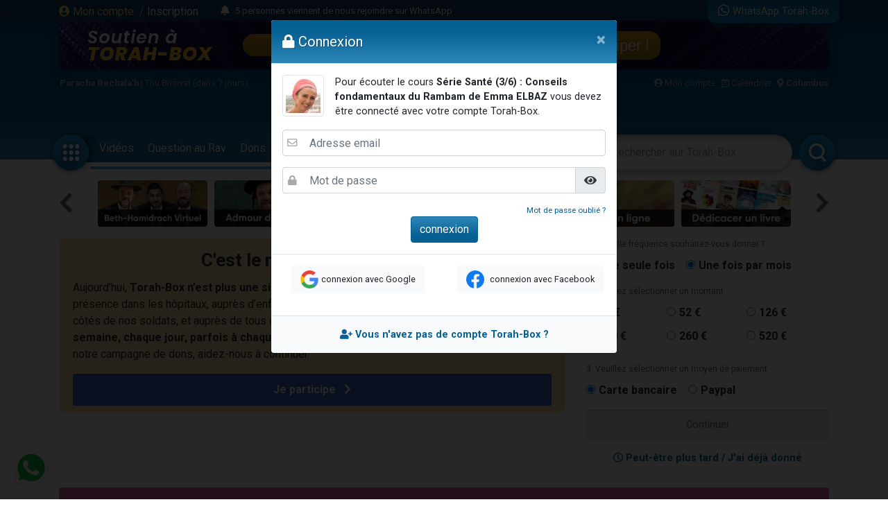

--- FILE ---
content_type: text/html; charset=UTF-8
request_url: https://www.torah-box.com/tools/comment.php?a=list&url=https%3A%2F%2Fwww.torah-box.com%2Ffemmes%2Ftorah-feminine%2Fserie-sante-3-6-conseils-fondamentaux-du-rambam_13401.html&id=13401&table=article&duplicate=&pg=0&ts=1769331410158
body_size: 463
content:
{"count":3,"comment":[{"name":"Tehila G.","time":"13\/04\/2021 - 09h25","comment":"Bonjour, tr\u00e8s bon cours !<br>\r\nEst ce que le th\u00e9 et le caf\u00e9 font partie des boissons \u00e0 proscrire pendant le repas ?<br>\r\nMerci"},{"name":"Brigitte B.","time":"28\/07\/2020 - 13h15","comment":"Lorsque vous parler de manger la viande que le Chabbat s\u2019agit il aussi du poulet ?"},{"name":"Carine S.","time":"01\/01\/2019 - 00h50","comment":"Bravo Mme Emma A\u00cfACHE pour cette vid\u00e9o ! <br>\r\nC'\u00e9tait super int\u00e9ressant, merci beaucoup !"}],"form":"<form id=\"form_comment\" action=\"action\/comment\" method=\"post\" class=\"ajax-form\"><input type=\"hidden\" name=\"url\" value=\"https:\/\/www.torah-box.com\/femmes\/torah-feminine\/serie-sante-3-6-conseils-fondamentaux-du-rambam_13401.html\">\r\n<input type=\"hidden\" name=\"id_content\" value=\"13401\">\r\n<input type=\"hidden\" name=\"id_table\" value=\"article\">\r\n<input type=\"hidden\" name=\"duplicate\" value=\"\">\t\t\t\r\n<div class=\"input-group mb-1\">\r\n\t<textarea name=\"texte\" class=\"form-control\" placeholder=\"R\u00e9diger votre commentaire ici\" rows=\"2\"><\/textarea>\r\n\t<div class=\"input-group-append\"><button type=\"submit\" class=\"input-group-text\"><i class=\"fas fa-paper-plane\"><\/i><\/button><\/div>\r\n<\/div>\r\n<div class=\"custom-control custom-checkbox mb-3\">\r\n\t<input class=\"custom-control-input\" type=\"checkbox\" name=\"notification\" value=\"1\" id=\"checkbox-notification\" checked\/>\r\n\t<label class=\"custom-control-label\" for=\"checkbox-notification\"> Je veux \u00eatre averti des nouveaux commentaires<\/label>\r\n<\/div>\r\n<\/form>","pagination":""}